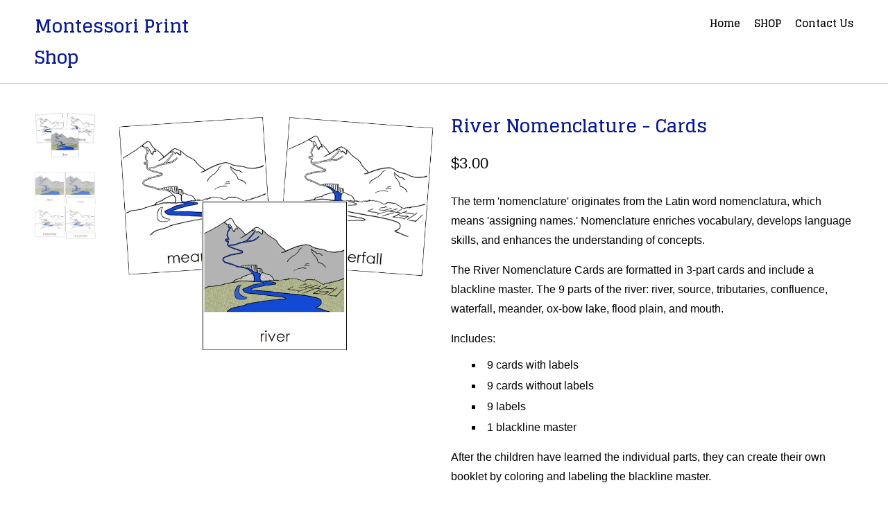

--- FILE ---
content_type: text/html; charset=utf-8
request_url: https://shopmontessoriprintshop.com/products/river-nomenclature-cards
body_size: 13316
content:
<!DOCTYPE html>
<!--[if lt IE 7 ]><html class="ie ie6" lang="en"> <![endif]-->
<!--[if IE 7 ]><html class="ie ie7" lang="en"> <![endif]-->
<!--[if IE 8 ]><html class="ie ie8" lang="en"> <![endif]-->
<!--[if IE 9 ]><html class="ie ie9" lang="en"> <![endif]-->
<!--[if (gte IE 10)|!(IE)]><!--><html lang="en"> <!--<![endif]-->
  <head>
    <meta charset="utf-8">
    <meta http-equiv="cleartype" content="on">
    <meta name="robots" content="index,follow">

    
    <title>River Nomenclature Cards - Montessori Print Shop</title>

    
      <meta name="description" content="River Nomenclature Cards are formatted in 3-part cards and include a blackline master. The 9 parts of the river: river, source, tributaries, confluence, waterfall, meander, ox-bow lake, and more. Beautiful Montessori Nomenclature Cards." />
    

    <!-- Custom Fonts -->
    
      <link href="//fonts.googleapis.com/css?family=.|Glegoo:light,normal,bold|Glegoo:light,normal,bold|Glegoo:light,normal,bold|Raleway:light,normal,bold|" rel="stylesheet" type="text/css" />
    

    

<meta name="author" content="Montessori Print Shop">
<meta property="og:url" content="https://shopmontessoriprintshop.com/products/river-nomenclature-cards">
<meta property="og:site_name" content="Montessori Print Shop">


  <meta property="og:type" content="product">
  <meta property="og:title" content="River Nomenclature - Cards">
  
    <meta property="og:image" content="http://shopmontessoriprintshop.com/cdn/shop/files/river_cds-N_c5b46467-20d6-483f-90c6-6f934d2de6b5_600x.png?v=1757782140">
    <meta property="og:image:secure_url" content="https://shopmontessoriprintshop.com/cdn/shop/files/river_cds-N_c5b46467-20d6-483f-90c6-6f934d2de6b5_600x.png?v=1757782140">
    
  
    <meta property="og:image" content="http://shopmontessoriprintshop.com/cdn/shop/files/RiverC2_5d31c789-5edb-4ef9-9cff-9a55f34da0e6_600x.png?v=1757782140">
    <meta property="og:image:secure_url" content="https://shopmontessoriprintshop.com/cdn/shop/files/RiverC2_5d31c789-5edb-4ef9-9cff-9a55f34da0e6_600x.png?v=1757782140">
    
  
  <meta property="og:price:amount" content="3.00">
  <meta property="og:price:currency" content="CAD">


  <meta property="og:description" content="River Nomenclature Cards are formatted in 3-part cards and include a blackline master. The 9 parts of the river: river, source, tributaries, confluence, waterfall, meander, ox-bow lake, and more. Beautiful Montessori Nomenclature Cards.">




  <meta name="twitter:site" content="@MontessoriPrint">

<meta name="twitter:card" content="summary">

  <meta name="twitter:title" content="River Nomenclature - Cards">
  <meta name="twitter:description" content="The term &#39;nomenclature&#39; originates from the Latin word nomenclatura, which means &#39;assigning names.&#39; Nomenclature enriches vocabulary, develops language skills, and enhances the understanding of concepts.
The River Nomenclature Cards are formatted in 3-part cards and include a blackline master. The 9 parts of the river: river, source, tributaries, confluence, waterfall, meander, ox-bow lake, flood plain, and mouth.
Includes:

9 cards with labels
9 cards without labels
9 labels
1 blackline master

After the children have learned the individual parts, they can create their own booklet by coloring and labeling the blackline master.
Cards with labels are approx. 3¾&quot; x 4&quot;, cards without labels are approx. 1&quot; shorter.
This file is in PDF format.">
  <meta name="twitter:image" content="https://shopmontessoriprintshop.com/cdn/shop/files/river_cds-N_c5b46467-20d6-483f-90c6-6f934d2de6b5_240x.png?v=1757782140">
  <meta name="twitter:image:width" content="240">
  <meta name="twitter:image:height" content="240">


    
    

    <!-- Mobile Specific Metas -->
    <meta name="HandheldFriendly" content="True">
    <meta name="MobileOptimized" content="320">
    <meta name="viewport" content="width=device-width,initial-scale=1">
    <meta name="theme-color" content="#ffffff">

    <!-- Stylesheets for Mobilia 5.1.8 -->
    <link href="//shopmontessoriprintshop.com/cdn/shop/t/6/assets/styles.scss.css?v=132143089859830345401696597787" rel="stylesheet" type="text/css" media="all" />

    <!-- Icons -->
    
      <link rel="shortcut icon" type="image/x-icon" href="//shopmontessoriprintshop.com/cdn/shop/files/MPS-Fav_small.png?v=1613662843">
    
    <link rel="canonical" href="https://shopmontessoriprintshop.com/products/river-nomenclature-cards" />

    

    <script src="//shopmontessoriprintshop.com/cdn/shop/t/6/assets/app.js?v=60637325986669305911518277792" type="text/javascript"></script>
    <script>window.performance && window.performance.mark && window.performance.mark('shopify.content_for_header.start');</script><meta id="shopify-digital-wallet" name="shopify-digital-wallet" content="/21029431/digital_wallets/dialog">
<meta name="shopify-checkout-api-token" content="97be10b2a019216bd77d8da67a7f422e">
<meta id="in-context-paypal-metadata" data-shop-id="21029431" data-venmo-supported="false" data-environment="production" data-locale="en_US" data-paypal-v4="true" data-currency="CAD">
<link rel="alternate" type="application/json+oembed" href="https://shopmontessoriprintshop.com/products/river-nomenclature-cards.oembed">
<script async="async" src="/checkouts/internal/preloads.js?locale=en-CA"></script>
<link rel="preconnect" href="https://shop.app" crossorigin="anonymous">
<script async="async" src="https://shop.app/checkouts/internal/preloads.js?locale=en-CA&shop_id=21029431" crossorigin="anonymous"></script>
<script id="apple-pay-shop-capabilities" type="application/json">{"shopId":21029431,"countryCode":"CA","currencyCode":"CAD","merchantCapabilities":["supports3DS"],"merchantId":"gid:\/\/shopify\/Shop\/21029431","merchantName":"Montessori Print Shop","requiredBillingContactFields":["postalAddress","email","phone"],"requiredShippingContactFields":["postalAddress","email","phone"],"shippingType":"shipping","supportedNetworks":["visa","masterCard","amex","discover","interac","jcb"],"total":{"type":"pending","label":"Montessori Print Shop","amount":"1.00"},"shopifyPaymentsEnabled":true,"supportsSubscriptions":true}</script>
<script id="shopify-features" type="application/json">{"accessToken":"97be10b2a019216bd77d8da67a7f422e","betas":["rich-media-storefront-analytics"],"domain":"shopmontessoriprintshop.com","predictiveSearch":true,"shopId":21029431,"locale":"en"}</script>
<script>var Shopify = Shopify || {};
Shopify.shop = "montessori-print-shop.myshopify.com";
Shopify.locale = "en";
Shopify.currency = {"active":"CAD","rate":"1.0"};
Shopify.country = "CA";
Shopify.theme = {"name":"Mobilia","id":188013828,"schema_name":"Mobilia","schema_version":"5.1.8","theme_store_id":464,"role":"main"};
Shopify.theme.handle = "null";
Shopify.theme.style = {"id":null,"handle":null};
Shopify.cdnHost = "shopmontessoriprintshop.com/cdn";
Shopify.routes = Shopify.routes || {};
Shopify.routes.root = "/";</script>
<script type="module">!function(o){(o.Shopify=o.Shopify||{}).modules=!0}(window);</script>
<script>!function(o){function n(){var o=[];function n(){o.push(Array.prototype.slice.apply(arguments))}return n.q=o,n}var t=o.Shopify=o.Shopify||{};t.loadFeatures=n(),t.autoloadFeatures=n()}(window);</script>
<script>
  window.ShopifyPay = window.ShopifyPay || {};
  window.ShopifyPay.apiHost = "shop.app\/pay";
  window.ShopifyPay.redirectState = null;
</script>
<script id="shop-js-analytics" type="application/json">{"pageType":"product"}</script>
<script defer="defer" async type="module" src="//shopmontessoriprintshop.com/cdn/shopifycloud/shop-js/modules/v2/client.init-shop-cart-sync_BdyHc3Nr.en.esm.js"></script>
<script defer="defer" async type="module" src="//shopmontessoriprintshop.com/cdn/shopifycloud/shop-js/modules/v2/chunk.common_Daul8nwZ.esm.js"></script>
<script type="module">
  await import("//shopmontessoriprintshop.com/cdn/shopifycloud/shop-js/modules/v2/client.init-shop-cart-sync_BdyHc3Nr.en.esm.js");
await import("//shopmontessoriprintshop.com/cdn/shopifycloud/shop-js/modules/v2/chunk.common_Daul8nwZ.esm.js");

  window.Shopify.SignInWithShop?.initShopCartSync?.({"fedCMEnabled":true,"windoidEnabled":true});

</script>
<script>
  window.Shopify = window.Shopify || {};
  if (!window.Shopify.featureAssets) window.Shopify.featureAssets = {};
  window.Shopify.featureAssets['shop-js'] = {"shop-cart-sync":["modules/v2/client.shop-cart-sync_QYOiDySF.en.esm.js","modules/v2/chunk.common_Daul8nwZ.esm.js"],"init-fed-cm":["modules/v2/client.init-fed-cm_DchLp9rc.en.esm.js","modules/v2/chunk.common_Daul8nwZ.esm.js"],"shop-button":["modules/v2/client.shop-button_OV7bAJc5.en.esm.js","modules/v2/chunk.common_Daul8nwZ.esm.js"],"init-windoid":["modules/v2/client.init-windoid_DwxFKQ8e.en.esm.js","modules/v2/chunk.common_Daul8nwZ.esm.js"],"shop-cash-offers":["modules/v2/client.shop-cash-offers_DWtL6Bq3.en.esm.js","modules/v2/chunk.common_Daul8nwZ.esm.js","modules/v2/chunk.modal_CQq8HTM6.esm.js"],"shop-toast-manager":["modules/v2/client.shop-toast-manager_CX9r1SjA.en.esm.js","modules/v2/chunk.common_Daul8nwZ.esm.js"],"init-shop-email-lookup-coordinator":["modules/v2/client.init-shop-email-lookup-coordinator_UhKnw74l.en.esm.js","modules/v2/chunk.common_Daul8nwZ.esm.js"],"pay-button":["modules/v2/client.pay-button_DzxNnLDY.en.esm.js","modules/v2/chunk.common_Daul8nwZ.esm.js"],"avatar":["modules/v2/client.avatar_BTnouDA3.en.esm.js"],"init-shop-cart-sync":["modules/v2/client.init-shop-cart-sync_BdyHc3Nr.en.esm.js","modules/v2/chunk.common_Daul8nwZ.esm.js"],"shop-login-button":["modules/v2/client.shop-login-button_D8B466_1.en.esm.js","modules/v2/chunk.common_Daul8nwZ.esm.js","modules/v2/chunk.modal_CQq8HTM6.esm.js"],"init-customer-accounts-sign-up":["modules/v2/client.init-customer-accounts-sign-up_C8fpPm4i.en.esm.js","modules/v2/client.shop-login-button_D8B466_1.en.esm.js","modules/v2/chunk.common_Daul8nwZ.esm.js","modules/v2/chunk.modal_CQq8HTM6.esm.js"],"init-shop-for-new-customer-accounts":["modules/v2/client.init-shop-for-new-customer-accounts_CVTO0Ztu.en.esm.js","modules/v2/client.shop-login-button_D8B466_1.en.esm.js","modules/v2/chunk.common_Daul8nwZ.esm.js","modules/v2/chunk.modal_CQq8HTM6.esm.js"],"init-customer-accounts":["modules/v2/client.init-customer-accounts_dRgKMfrE.en.esm.js","modules/v2/client.shop-login-button_D8B466_1.en.esm.js","modules/v2/chunk.common_Daul8nwZ.esm.js","modules/v2/chunk.modal_CQq8HTM6.esm.js"],"shop-follow-button":["modules/v2/client.shop-follow-button_CkZpjEct.en.esm.js","modules/v2/chunk.common_Daul8nwZ.esm.js","modules/v2/chunk.modal_CQq8HTM6.esm.js"],"lead-capture":["modules/v2/client.lead-capture_BntHBhfp.en.esm.js","modules/v2/chunk.common_Daul8nwZ.esm.js","modules/v2/chunk.modal_CQq8HTM6.esm.js"],"checkout-modal":["modules/v2/client.checkout-modal_CfxcYbTm.en.esm.js","modules/v2/chunk.common_Daul8nwZ.esm.js","modules/v2/chunk.modal_CQq8HTM6.esm.js"],"shop-login":["modules/v2/client.shop-login_Da4GZ2H6.en.esm.js","modules/v2/chunk.common_Daul8nwZ.esm.js","modules/v2/chunk.modal_CQq8HTM6.esm.js"],"payment-terms":["modules/v2/client.payment-terms_MV4M3zvL.en.esm.js","modules/v2/chunk.common_Daul8nwZ.esm.js","modules/v2/chunk.modal_CQq8HTM6.esm.js"]};
</script>
<script id="__st">var __st={"a":21029431,"offset":-18000,"reqid":"a3007b34-594d-4ccc-8568-dd1e6e91528e-1769009825","pageurl":"shopmontessoriprintshop.com\/products\/river-nomenclature-cards","u":"35f55c0537d6","p":"product","rtyp":"product","rid":11246288772};</script>
<script>window.ShopifyPaypalV4VisibilityTracking = true;</script>
<script id="captcha-bootstrap">!function(){'use strict';const t='contact',e='account',n='new_comment',o=[[t,t],['blogs',n],['comments',n],[t,'customer']],c=[[e,'customer_login'],[e,'guest_login'],[e,'recover_customer_password'],[e,'create_customer']],r=t=>t.map((([t,e])=>`form[action*='/${t}']:not([data-nocaptcha='true']) input[name='form_type'][value='${e}']`)).join(','),a=t=>()=>t?[...document.querySelectorAll(t)].map((t=>t.form)):[];function s(){const t=[...o],e=r(t);return a(e)}const i='password',u='form_key',d=['recaptcha-v3-token','g-recaptcha-response','h-captcha-response',i],f=()=>{try{return window.sessionStorage}catch{return}},m='__shopify_v',_=t=>t.elements[u];function p(t,e,n=!1){try{const o=window.sessionStorage,c=JSON.parse(o.getItem(e)),{data:r}=function(t){const{data:e,action:n}=t;return t[m]||n?{data:e,action:n}:{data:t,action:n}}(c);for(const[e,n]of Object.entries(r))t.elements[e]&&(t.elements[e].value=n);n&&o.removeItem(e)}catch(o){console.error('form repopulation failed',{error:o})}}const l='form_type',E='cptcha';function T(t){t.dataset[E]=!0}const w=window,h=w.document,L='Shopify',v='ce_forms',y='captcha';let A=!1;((t,e)=>{const n=(g='f06e6c50-85a8-45c8-87d0-21a2b65856fe',I='https://cdn.shopify.com/shopifycloud/storefront-forms-hcaptcha/ce_storefront_forms_captcha_hcaptcha.v1.5.2.iife.js',D={infoText:'Protected by hCaptcha',privacyText:'Privacy',termsText:'Terms'},(t,e,n)=>{const o=w[L][v],c=o.bindForm;if(c)return c(t,g,e,D).then(n);var r;o.q.push([[t,g,e,D],n]),r=I,A||(h.body.append(Object.assign(h.createElement('script'),{id:'captcha-provider',async:!0,src:r})),A=!0)});var g,I,D;w[L]=w[L]||{},w[L][v]=w[L][v]||{},w[L][v].q=[],w[L][y]=w[L][y]||{},w[L][y].protect=function(t,e){n(t,void 0,e),T(t)},Object.freeze(w[L][y]),function(t,e,n,w,h,L){const[v,y,A,g]=function(t,e,n){const i=e?o:[],u=t?c:[],d=[...i,...u],f=r(d),m=r(i),_=r(d.filter((([t,e])=>n.includes(e))));return[a(f),a(m),a(_),s()]}(w,h,L),I=t=>{const e=t.target;return e instanceof HTMLFormElement?e:e&&e.form},D=t=>v().includes(t);t.addEventListener('submit',(t=>{const e=I(t);if(!e)return;const n=D(e)&&!e.dataset.hcaptchaBound&&!e.dataset.recaptchaBound,o=_(e),c=g().includes(e)&&(!o||!o.value);(n||c)&&t.preventDefault(),c&&!n&&(function(t){try{if(!f())return;!function(t){const e=f();if(!e)return;const n=_(t);if(!n)return;const o=n.value;o&&e.removeItem(o)}(t);const e=Array.from(Array(32),(()=>Math.random().toString(36)[2])).join('');!function(t,e){_(t)||t.append(Object.assign(document.createElement('input'),{type:'hidden',name:u})),t.elements[u].value=e}(t,e),function(t,e){const n=f();if(!n)return;const o=[...t.querySelectorAll(`input[type='${i}']`)].map((({name:t})=>t)),c=[...d,...o],r={};for(const[a,s]of new FormData(t).entries())c.includes(a)||(r[a]=s);n.setItem(e,JSON.stringify({[m]:1,action:t.action,data:r}))}(t,e)}catch(e){console.error('failed to persist form',e)}}(e),e.submit())}));const S=(t,e)=>{t&&!t.dataset[E]&&(n(t,e.some((e=>e===t))),T(t))};for(const o of['focusin','change'])t.addEventListener(o,(t=>{const e=I(t);D(e)&&S(e,y())}));const B=e.get('form_key'),M=e.get(l),P=B&&M;t.addEventListener('DOMContentLoaded',(()=>{const t=y();if(P)for(const e of t)e.elements[l].value===M&&p(e,B);[...new Set([...A(),...v().filter((t=>'true'===t.dataset.shopifyCaptcha))])].forEach((e=>S(e,t)))}))}(h,new URLSearchParams(w.location.search),n,t,e,['guest_login'])})(!0,!0)}();</script>
<script integrity="sha256-4kQ18oKyAcykRKYeNunJcIwy7WH5gtpwJnB7kiuLZ1E=" data-source-attribution="shopify.loadfeatures" defer="defer" src="//shopmontessoriprintshop.com/cdn/shopifycloud/storefront/assets/storefront/load_feature-a0a9edcb.js" crossorigin="anonymous"></script>
<script crossorigin="anonymous" defer="defer" src="//shopmontessoriprintshop.com/cdn/shopifycloud/storefront/assets/shopify_pay/storefront-65b4c6d7.js?v=20250812"></script>
<script data-source-attribution="shopify.dynamic_checkout.dynamic.init">var Shopify=Shopify||{};Shopify.PaymentButton=Shopify.PaymentButton||{isStorefrontPortableWallets:!0,init:function(){window.Shopify.PaymentButton.init=function(){};var t=document.createElement("script");t.src="https://shopmontessoriprintshop.com/cdn/shopifycloud/portable-wallets/latest/portable-wallets.en.js",t.type="module",document.head.appendChild(t)}};
</script>
<script data-source-attribution="shopify.dynamic_checkout.buyer_consent">
  function portableWalletsHideBuyerConsent(e){var t=document.getElementById("shopify-buyer-consent"),n=document.getElementById("shopify-subscription-policy-button");t&&n&&(t.classList.add("hidden"),t.setAttribute("aria-hidden","true"),n.removeEventListener("click",e))}function portableWalletsShowBuyerConsent(e){var t=document.getElementById("shopify-buyer-consent"),n=document.getElementById("shopify-subscription-policy-button");t&&n&&(t.classList.remove("hidden"),t.removeAttribute("aria-hidden"),n.addEventListener("click",e))}window.Shopify?.PaymentButton&&(window.Shopify.PaymentButton.hideBuyerConsent=portableWalletsHideBuyerConsent,window.Shopify.PaymentButton.showBuyerConsent=portableWalletsShowBuyerConsent);
</script>
<script data-source-attribution="shopify.dynamic_checkout.cart.bootstrap">document.addEventListener("DOMContentLoaded",(function(){function t(){return document.querySelector("shopify-accelerated-checkout-cart, shopify-accelerated-checkout")}if(t())Shopify.PaymentButton.init();else{new MutationObserver((function(e,n){t()&&(Shopify.PaymentButton.init(),n.disconnect())})).observe(document.body,{childList:!0,subtree:!0})}}));
</script>
<link id="shopify-accelerated-checkout-styles" rel="stylesheet" media="screen" href="https://shopmontessoriprintshop.com/cdn/shopifycloud/portable-wallets/latest/accelerated-checkout-backwards-compat.css" crossorigin="anonymous">
<style id="shopify-accelerated-checkout-cart">
        #shopify-buyer-consent {
  margin-top: 1em;
  display: inline-block;
  width: 100%;
}

#shopify-buyer-consent.hidden {
  display: none;
}

#shopify-subscription-policy-button {
  background: none;
  border: none;
  padding: 0;
  text-decoration: underline;
  font-size: inherit;
  cursor: pointer;
}

#shopify-subscription-policy-button::before {
  box-shadow: none;
}

      </style>

<script>window.performance && window.performance.mark && window.performance.mark('shopify.content_for_header.end');</script>
    <script src="https://disablerightclick.upsell-apps.com/script_tag.js?shop=montessori-print-shop.myshopify.com"></script>
<link href="https://monorail-edge.shopifysvc.com" rel="dns-prefetch">
<script>(function(){if ("sendBeacon" in navigator && "performance" in window) {try {var session_token_from_headers = performance.getEntriesByType('navigation')[0].serverTiming.find(x => x.name == '_s').description;} catch {var session_token_from_headers = undefined;}var session_cookie_matches = document.cookie.match(/_shopify_s=([^;]*)/);var session_token_from_cookie = session_cookie_matches && session_cookie_matches.length === 2 ? session_cookie_matches[1] : "";var session_token = session_token_from_headers || session_token_from_cookie || "";function handle_abandonment_event(e) {var entries = performance.getEntries().filter(function(entry) {return /monorail-edge.shopifysvc.com/.test(entry.name);});if (!window.abandonment_tracked && entries.length === 0) {window.abandonment_tracked = true;var currentMs = Date.now();var navigation_start = performance.timing.navigationStart;var payload = {shop_id: 21029431,url: window.location.href,navigation_start,duration: currentMs - navigation_start,session_token,page_type: "product"};window.navigator.sendBeacon("https://monorail-edge.shopifysvc.com/v1/produce", JSON.stringify({schema_id: "online_store_buyer_site_abandonment/1.1",payload: payload,metadata: {event_created_at_ms: currentMs,event_sent_at_ms: currentMs}}));}}window.addEventListener('pagehide', handle_abandonment_event);}}());</script>
<script id="web-pixels-manager-setup">(function e(e,d,r,n,o){if(void 0===o&&(o={}),!Boolean(null===(a=null===(i=window.Shopify)||void 0===i?void 0:i.analytics)||void 0===a?void 0:a.replayQueue)){var i,a;window.Shopify=window.Shopify||{};var t=window.Shopify;t.analytics=t.analytics||{};var s=t.analytics;s.replayQueue=[],s.publish=function(e,d,r){return s.replayQueue.push([e,d,r]),!0};try{self.performance.mark("wpm:start")}catch(e){}var l=function(){var e={modern:/Edge?\/(1{2}[4-9]|1[2-9]\d|[2-9]\d{2}|\d{4,})\.\d+(\.\d+|)|Firefox\/(1{2}[4-9]|1[2-9]\d|[2-9]\d{2}|\d{4,})\.\d+(\.\d+|)|Chrom(ium|e)\/(9{2}|\d{3,})\.\d+(\.\d+|)|(Maci|X1{2}).+ Version\/(15\.\d+|(1[6-9]|[2-9]\d|\d{3,})\.\d+)([,.]\d+|)( \(\w+\)|)( Mobile\/\w+|) Safari\/|Chrome.+OPR\/(9{2}|\d{3,})\.\d+\.\d+|(CPU[ +]OS|iPhone[ +]OS|CPU[ +]iPhone|CPU IPhone OS|CPU iPad OS)[ +]+(15[._]\d+|(1[6-9]|[2-9]\d|\d{3,})[._]\d+)([._]\d+|)|Android:?[ /-](13[3-9]|1[4-9]\d|[2-9]\d{2}|\d{4,})(\.\d+|)(\.\d+|)|Android.+Firefox\/(13[5-9]|1[4-9]\d|[2-9]\d{2}|\d{4,})\.\d+(\.\d+|)|Android.+Chrom(ium|e)\/(13[3-9]|1[4-9]\d|[2-9]\d{2}|\d{4,})\.\d+(\.\d+|)|SamsungBrowser\/([2-9]\d|\d{3,})\.\d+/,legacy:/Edge?\/(1[6-9]|[2-9]\d|\d{3,})\.\d+(\.\d+|)|Firefox\/(5[4-9]|[6-9]\d|\d{3,})\.\d+(\.\d+|)|Chrom(ium|e)\/(5[1-9]|[6-9]\d|\d{3,})\.\d+(\.\d+|)([\d.]+$|.*Safari\/(?![\d.]+ Edge\/[\d.]+$))|(Maci|X1{2}).+ Version\/(10\.\d+|(1[1-9]|[2-9]\d|\d{3,})\.\d+)([,.]\d+|)( \(\w+\)|)( Mobile\/\w+|) Safari\/|Chrome.+OPR\/(3[89]|[4-9]\d|\d{3,})\.\d+\.\d+|(CPU[ +]OS|iPhone[ +]OS|CPU[ +]iPhone|CPU IPhone OS|CPU iPad OS)[ +]+(10[._]\d+|(1[1-9]|[2-9]\d|\d{3,})[._]\d+)([._]\d+|)|Android:?[ /-](13[3-9]|1[4-9]\d|[2-9]\d{2}|\d{4,})(\.\d+|)(\.\d+|)|Mobile Safari.+OPR\/([89]\d|\d{3,})\.\d+\.\d+|Android.+Firefox\/(13[5-9]|1[4-9]\d|[2-9]\d{2}|\d{4,})\.\d+(\.\d+|)|Android.+Chrom(ium|e)\/(13[3-9]|1[4-9]\d|[2-9]\d{2}|\d{4,})\.\d+(\.\d+|)|Android.+(UC? ?Browser|UCWEB|U3)[ /]?(15\.([5-9]|\d{2,})|(1[6-9]|[2-9]\d|\d{3,})\.\d+)\.\d+|SamsungBrowser\/(5\.\d+|([6-9]|\d{2,})\.\d+)|Android.+MQ{2}Browser\/(14(\.(9|\d{2,})|)|(1[5-9]|[2-9]\d|\d{3,})(\.\d+|))(\.\d+|)|K[Aa][Ii]OS\/(3\.\d+|([4-9]|\d{2,})\.\d+)(\.\d+|)/},d=e.modern,r=e.legacy,n=navigator.userAgent;return n.match(d)?"modern":n.match(r)?"legacy":"unknown"}(),u="modern"===l?"modern":"legacy",c=(null!=n?n:{modern:"",legacy:""})[u],f=function(e){return[e.baseUrl,"/wpm","/b",e.hashVersion,"modern"===e.buildTarget?"m":"l",".js"].join("")}({baseUrl:d,hashVersion:r,buildTarget:u}),m=function(e){var d=e.version,r=e.bundleTarget,n=e.surface,o=e.pageUrl,i=e.monorailEndpoint;return{emit:function(e){var a=e.status,t=e.errorMsg,s=(new Date).getTime(),l=JSON.stringify({metadata:{event_sent_at_ms:s},events:[{schema_id:"web_pixels_manager_load/3.1",payload:{version:d,bundle_target:r,page_url:o,status:a,surface:n,error_msg:t},metadata:{event_created_at_ms:s}}]});if(!i)return console&&console.warn&&console.warn("[Web Pixels Manager] No Monorail endpoint provided, skipping logging."),!1;try{return self.navigator.sendBeacon.bind(self.navigator)(i,l)}catch(e){}var u=new XMLHttpRequest;try{return u.open("POST",i,!0),u.setRequestHeader("Content-Type","text/plain"),u.send(l),!0}catch(e){return console&&console.warn&&console.warn("[Web Pixels Manager] Got an unhandled error while logging to Monorail."),!1}}}}({version:r,bundleTarget:l,surface:e.surface,pageUrl:self.location.href,monorailEndpoint:e.monorailEndpoint});try{o.browserTarget=l,function(e){var d=e.src,r=e.async,n=void 0===r||r,o=e.onload,i=e.onerror,a=e.sri,t=e.scriptDataAttributes,s=void 0===t?{}:t,l=document.createElement("script"),u=document.querySelector("head"),c=document.querySelector("body");if(l.async=n,l.src=d,a&&(l.integrity=a,l.crossOrigin="anonymous"),s)for(var f in s)if(Object.prototype.hasOwnProperty.call(s,f))try{l.dataset[f]=s[f]}catch(e){}if(o&&l.addEventListener("load",o),i&&l.addEventListener("error",i),u)u.appendChild(l);else{if(!c)throw new Error("Did not find a head or body element to append the script");c.appendChild(l)}}({src:f,async:!0,onload:function(){if(!function(){var e,d;return Boolean(null===(d=null===(e=window.Shopify)||void 0===e?void 0:e.analytics)||void 0===d?void 0:d.initialized)}()){var d=window.webPixelsManager.init(e)||void 0;if(d){var r=window.Shopify.analytics;r.replayQueue.forEach((function(e){var r=e[0],n=e[1],o=e[2];d.publishCustomEvent(r,n,o)})),r.replayQueue=[],r.publish=d.publishCustomEvent,r.visitor=d.visitor,r.initialized=!0}}},onerror:function(){return m.emit({status:"failed",errorMsg:"".concat(f," has failed to load")})},sri:function(e){var d=/^sha384-[A-Za-z0-9+/=]+$/;return"string"==typeof e&&d.test(e)}(c)?c:"",scriptDataAttributes:o}),m.emit({status:"loading"})}catch(e){m.emit({status:"failed",errorMsg:(null==e?void 0:e.message)||"Unknown error"})}}})({shopId: 21029431,storefrontBaseUrl: "https://shopmontessoriprintshop.com",extensionsBaseUrl: "https://extensions.shopifycdn.com/cdn/shopifycloud/web-pixels-manager",monorailEndpoint: "https://monorail-edge.shopifysvc.com/unstable/produce_batch",surface: "storefront-renderer",enabledBetaFlags: ["2dca8a86"],webPixelsConfigList: [{"id":"51609696","eventPayloadVersion":"v1","runtimeContext":"LAX","scriptVersion":"1","type":"CUSTOM","privacyPurposes":["ANALYTICS"],"name":"Google Analytics tag (migrated)"},{"id":"shopify-app-pixel","configuration":"{}","eventPayloadVersion":"v1","runtimeContext":"STRICT","scriptVersion":"0450","apiClientId":"shopify-pixel","type":"APP","privacyPurposes":["ANALYTICS","MARKETING"]},{"id":"shopify-custom-pixel","eventPayloadVersion":"v1","runtimeContext":"LAX","scriptVersion":"0450","apiClientId":"shopify-pixel","type":"CUSTOM","privacyPurposes":["ANALYTICS","MARKETING"]}],isMerchantRequest: false,initData: {"shop":{"name":"Montessori Print Shop","paymentSettings":{"currencyCode":"CAD"},"myshopifyDomain":"montessori-print-shop.myshopify.com","countryCode":"CA","storefrontUrl":"https:\/\/shopmontessoriprintshop.com"},"customer":null,"cart":null,"checkout":null,"productVariants":[{"price":{"amount":3.0,"currencyCode":"CAD"},"product":{"title":"River Nomenclature - Cards","vendor":"Montessori Print Shop","id":"11246288772","untranslatedTitle":"River Nomenclature - Cards","url":"\/products\/river-nomenclature-cards","type":"nomenclature"},"id":"43406612420","image":{"src":"\/\/shopmontessoriprintshop.com\/cdn\/shop\/files\/river_cds-N_c5b46467-20d6-483f-90c6-6f934d2de6b5.png?v=1757782140"},"sku":"NF-68a","title":"Default Title","untranslatedTitle":"Default Title"}],"purchasingCompany":null},},"https://shopmontessoriprintshop.com/cdn","fcfee988w5aeb613cpc8e4bc33m6693e112",{"modern":"","legacy":""},{"shopId":"21029431","storefrontBaseUrl":"https:\/\/shopmontessoriprintshop.com","extensionBaseUrl":"https:\/\/extensions.shopifycdn.com\/cdn\/shopifycloud\/web-pixels-manager","surface":"storefront-renderer","enabledBetaFlags":"[\"2dca8a86\"]","isMerchantRequest":"false","hashVersion":"fcfee988w5aeb613cpc8e4bc33m6693e112","publish":"custom","events":"[[\"page_viewed\",{}],[\"product_viewed\",{\"productVariant\":{\"price\":{\"amount\":3.0,\"currencyCode\":\"CAD\"},\"product\":{\"title\":\"River Nomenclature - Cards\",\"vendor\":\"Montessori Print Shop\",\"id\":\"11246288772\",\"untranslatedTitle\":\"River Nomenclature - Cards\",\"url\":\"\/products\/river-nomenclature-cards\",\"type\":\"nomenclature\"},\"id\":\"43406612420\",\"image\":{\"src\":\"\/\/shopmontessoriprintshop.com\/cdn\/shop\/files\/river_cds-N_c5b46467-20d6-483f-90c6-6f934d2de6b5.png?v=1757782140\"},\"sku\":\"NF-68a\",\"title\":\"Default Title\",\"untranslatedTitle\":\"Default Title\"}}]]"});</script><script>
  window.ShopifyAnalytics = window.ShopifyAnalytics || {};
  window.ShopifyAnalytics.meta = window.ShopifyAnalytics.meta || {};
  window.ShopifyAnalytics.meta.currency = 'CAD';
  var meta = {"product":{"id":11246288772,"gid":"gid:\/\/shopify\/Product\/11246288772","vendor":"Montessori Print Shop","type":"nomenclature","handle":"river-nomenclature-cards","variants":[{"id":43406612420,"price":300,"name":"River Nomenclature - Cards","public_title":null,"sku":"NF-68a"}],"remote":false},"page":{"pageType":"product","resourceType":"product","resourceId":11246288772,"requestId":"a3007b34-594d-4ccc-8568-dd1e6e91528e-1769009825"}};
  for (var attr in meta) {
    window.ShopifyAnalytics.meta[attr] = meta[attr];
  }
</script>
<script class="analytics">
  (function () {
    var customDocumentWrite = function(content) {
      var jquery = null;

      if (window.jQuery) {
        jquery = window.jQuery;
      } else if (window.Checkout && window.Checkout.$) {
        jquery = window.Checkout.$;
      }

      if (jquery) {
        jquery('body').append(content);
      }
    };

    var hasLoggedConversion = function(token) {
      if (token) {
        return document.cookie.indexOf('loggedConversion=' + token) !== -1;
      }
      return false;
    }

    var setCookieIfConversion = function(token) {
      if (token) {
        var twoMonthsFromNow = new Date(Date.now());
        twoMonthsFromNow.setMonth(twoMonthsFromNow.getMonth() + 2);

        document.cookie = 'loggedConversion=' + token + '; expires=' + twoMonthsFromNow;
      }
    }

    var trekkie = window.ShopifyAnalytics.lib = window.trekkie = window.trekkie || [];
    if (trekkie.integrations) {
      return;
    }
    trekkie.methods = [
      'identify',
      'page',
      'ready',
      'track',
      'trackForm',
      'trackLink'
    ];
    trekkie.factory = function(method) {
      return function() {
        var args = Array.prototype.slice.call(arguments);
        args.unshift(method);
        trekkie.push(args);
        return trekkie;
      };
    };
    for (var i = 0; i < trekkie.methods.length; i++) {
      var key = trekkie.methods[i];
      trekkie[key] = trekkie.factory(key);
    }
    trekkie.load = function(config) {
      trekkie.config = config || {};
      trekkie.config.initialDocumentCookie = document.cookie;
      var first = document.getElementsByTagName('script')[0];
      var script = document.createElement('script');
      script.type = 'text/javascript';
      script.onerror = function(e) {
        var scriptFallback = document.createElement('script');
        scriptFallback.type = 'text/javascript';
        scriptFallback.onerror = function(error) {
                var Monorail = {
      produce: function produce(monorailDomain, schemaId, payload) {
        var currentMs = new Date().getTime();
        var event = {
          schema_id: schemaId,
          payload: payload,
          metadata: {
            event_created_at_ms: currentMs,
            event_sent_at_ms: currentMs
          }
        };
        return Monorail.sendRequest("https://" + monorailDomain + "/v1/produce", JSON.stringify(event));
      },
      sendRequest: function sendRequest(endpointUrl, payload) {
        // Try the sendBeacon API
        if (window && window.navigator && typeof window.navigator.sendBeacon === 'function' && typeof window.Blob === 'function' && !Monorail.isIos12()) {
          var blobData = new window.Blob([payload], {
            type: 'text/plain'
          });

          if (window.navigator.sendBeacon(endpointUrl, blobData)) {
            return true;
          } // sendBeacon was not successful

        } // XHR beacon

        var xhr = new XMLHttpRequest();

        try {
          xhr.open('POST', endpointUrl);
          xhr.setRequestHeader('Content-Type', 'text/plain');
          xhr.send(payload);
        } catch (e) {
          console.log(e);
        }

        return false;
      },
      isIos12: function isIos12() {
        return window.navigator.userAgent.lastIndexOf('iPhone; CPU iPhone OS 12_') !== -1 || window.navigator.userAgent.lastIndexOf('iPad; CPU OS 12_') !== -1;
      }
    };
    Monorail.produce('monorail-edge.shopifysvc.com',
      'trekkie_storefront_load_errors/1.1',
      {shop_id: 21029431,
      theme_id: 188013828,
      app_name: "storefront",
      context_url: window.location.href,
      source_url: "//shopmontessoriprintshop.com/cdn/s/trekkie.storefront.cd680fe47e6c39ca5d5df5f0a32d569bc48c0f27.min.js"});

        };
        scriptFallback.async = true;
        scriptFallback.src = '//shopmontessoriprintshop.com/cdn/s/trekkie.storefront.cd680fe47e6c39ca5d5df5f0a32d569bc48c0f27.min.js';
        first.parentNode.insertBefore(scriptFallback, first);
      };
      script.async = true;
      script.src = '//shopmontessoriprintshop.com/cdn/s/trekkie.storefront.cd680fe47e6c39ca5d5df5f0a32d569bc48c0f27.min.js';
      first.parentNode.insertBefore(script, first);
    };
    trekkie.load(
      {"Trekkie":{"appName":"storefront","development":false,"defaultAttributes":{"shopId":21029431,"isMerchantRequest":null,"themeId":188013828,"themeCityHash":"328457473005902917","contentLanguage":"en","currency":"CAD","eventMetadataId":"70099293-1b87-42bc-a4de-2c6cbd2dc8c3"},"isServerSideCookieWritingEnabled":true,"monorailRegion":"shop_domain","enabledBetaFlags":["65f19447"]},"Session Attribution":{},"S2S":{"facebookCapiEnabled":false,"source":"trekkie-storefront-renderer","apiClientId":580111}}
    );

    var loaded = false;
    trekkie.ready(function() {
      if (loaded) return;
      loaded = true;

      window.ShopifyAnalytics.lib = window.trekkie;

      var originalDocumentWrite = document.write;
      document.write = customDocumentWrite;
      try { window.ShopifyAnalytics.merchantGoogleAnalytics.call(this); } catch(error) {};
      document.write = originalDocumentWrite;

      window.ShopifyAnalytics.lib.page(null,{"pageType":"product","resourceType":"product","resourceId":11246288772,"requestId":"a3007b34-594d-4ccc-8568-dd1e6e91528e-1769009825","shopifyEmitted":true});

      var match = window.location.pathname.match(/checkouts\/(.+)\/(thank_you|post_purchase)/)
      var token = match? match[1]: undefined;
      if (!hasLoggedConversion(token)) {
        setCookieIfConversion(token);
        window.ShopifyAnalytics.lib.track("Viewed Product",{"currency":"CAD","variantId":43406612420,"productId":11246288772,"productGid":"gid:\/\/shopify\/Product\/11246288772","name":"River Nomenclature - Cards","price":"3.00","sku":"NF-68a","brand":"Montessori Print Shop","variant":null,"category":"nomenclature","nonInteraction":true,"remote":false},undefined,undefined,{"shopifyEmitted":true});
      window.ShopifyAnalytics.lib.track("monorail:\/\/trekkie_storefront_viewed_product\/1.1",{"currency":"CAD","variantId":43406612420,"productId":11246288772,"productGid":"gid:\/\/shopify\/Product\/11246288772","name":"River Nomenclature - Cards","price":"3.00","sku":"NF-68a","brand":"Montessori Print Shop","variant":null,"category":"nomenclature","nonInteraction":true,"remote":false,"referer":"https:\/\/shopmontessoriprintshop.com\/products\/river-nomenclature-cards"});
      }
    });


        var eventsListenerScript = document.createElement('script');
        eventsListenerScript.async = true;
        eventsListenerScript.src = "//shopmontessoriprintshop.com/cdn/shopifycloud/storefront/assets/shop_events_listener-3da45d37.js";
        document.getElementsByTagName('head')[0].appendChild(eventsListenerScript);

})();</script>
  <script>
  if (!window.ga || (window.ga && typeof window.ga !== 'function')) {
    window.ga = function ga() {
      (window.ga.q = window.ga.q || []).push(arguments);
      if (window.Shopify && window.Shopify.analytics && typeof window.Shopify.analytics.publish === 'function') {
        window.Shopify.analytics.publish("ga_stub_called", {}, {sendTo: "google_osp_migration"});
      }
      console.error("Shopify's Google Analytics stub called with:", Array.from(arguments), "\nSee https://help.shopify.com/manual/promoting-marketing/pixels/pixel-migration#google for more information.");
    };
    if (window.Shopify && window.Shopify.analytics && typeof window.Shopify.analytics.publish === 'function') {
      window.Shopify.analytics.publish("ga_stub_initialized", {}, {sendTo: "google_osp_migration"});
    }
  }
</script>
<script
  defer
  src="https://shopmontessoriprintshop.com/cdn/shopifycloud/perf-kit/shopify-perf-kit-3.0.4.min.js"
  data-application="storefront-renderer"
  data-shop-id="21029431"
  data-render-region="gcp-us-central1"
  data-page-type="product"
  data-theme-instance-id="188013828"
  data-theme-name="Mobilia"
  data-theme-version="5.1.8"
  data-monorail-region="shop_domain"
  data-resource-timing-sampling-rate="10"
  data-shs="true"
  data-shs-beacon="true"
  data-shs-export-with-fetch="true"
  data-shs-logs-sample-rate="1"
  data-shs-beacon-endpoint="https://shopmontessoriprintshop.com/api/collect"
></script>
</head>
  <body class="product">

    <div id="shopify-section-header" class="shopify-section header-section">

<div class="header header_border">
  <div class="container content">
    <div class="sixteen columns">
    <div class="four columns logo header-logo alpha">
      <a href="https://www.montessoriprintshopusa.com/" title="Montessori Print Shop">
        
          Montessori Print Shop
        
      </a>
    </div>

    <div class="twelve nav omega">
      <div class="mobile_hidden mobile_menu_container">
        <ul class="top_menu search_nav">
          
          
          
          
            
              <li class="hidden-button">
                <a href="/account/login" id="customer_login_link">Sign in</a>
              </li>
            
          
          
          
        </ul>
        <ul class="main menu">
          
            
              <li><a href="http://www.montessoriprintshop.com/" >Home</a></li>
            
          
            
              <li><a href="https://montessoriprintshopusa.com/" >SHOP</a></li>
            
          
            
              <li><a href="/pages/contact-us" >Contact Us</a></li>
            
          
        </ul>
      </div>
      <ul class="nav_buttons menu">
        <li class="navicon_button">
          <a href="#" class="navicon" title="Menu"><span class="icon-menu"></span><span class="button_label">Menu</span></a>
        </li>
        <li class="hidden-button">
          <a href="/cart" class="cart_button " title="Cart"><span class="icon-cart"></span><span class="button_label">Cart</span></a>
        </li>
      </ul>
    </div>
  </div>
</div>
</div>

<div class="nav">
  <ul class="mobile_menu toggle_menu">
    <li>
      <form class="search" action="/search">
        
          <input type="hidden" name="type" value="product" />
        
        <input type="text" name="q" class="search_box" placeholder="Search..." value="" />
      </form>
    </li>
    
      
        <li ><a href="http://www.montessoriprintshop.com/" title="Home">Home</a></li>
      
    
      
        <li ><a href="https://montessoriprintshopusa.com/" title="SHOP">SHOP</a></li>
      
    
      
        <li ><a href="/pages/contact-us" title="Contact Us">Contact Us</a></li>
      
    
    
    
      
        <li class="hidden-button">
          <a href="/account/login" id="customer_login_link">Sign in</a>
        </li>
      
    
    <li class="currency-container">
      
    </li>
  </ul>
</div>
<div class="fixed_header"></div>

<style>
  .header-logo.logo a {
    max-width: px;
    padding-top: 0px;
  }

  ul.top_menu {
    padding-top: 0px;
  }

</style>


</div>

    <div class="container">
        

<div id="shopify-section-product-template" class="shopify-section product-template-section"><div class="sixteen columns">
  <div class="clearfix breadcrumb">
    <div class="right">
      
      
    </div>
  </div>
</div>





  <div class="sixteen columns product-11246288772"   itemscope itemtype="http://schema.org/Product">


  <div class="section product_section clearfix thumbnail_position--left-thumbnails  product_slideshow_animation--slide"
       data-thumbnail="left-thumbnails"
       data-slideshow-animation="slide"
       data-slideshow-speed="4">

   
     <div class="eight columns alpha">
       
<div class="flexslider product_gallery product-11246288772-gallery product_slider ">
  <ul class="slides">
    
      <li data-thumb="//shopmontessoriprintshop.com/cdn/shop/files/river_cds-N_c5b46467-20d6-483f-90c6-6f934d2de6b5_580x@2x.png?v=1757782140" data-title="River Nomenclature Cards - Montessori Print Shop">
        
          <a href="//shopmontessoriprintshop.com/cdn/shop/files/river_cds-N_c5b46467-20d6-483f-90c6-6f934d2de6b5_2048x@2x.png?v=1757782140" class="fancybox" data-fancybox-group="11246288772">
          <img  src="//shopmontessoriprintshop.com/cdn/shop/files/river_cds-N_c5b46467-20d6-483f-90c6-6f934d2de6b5_100x.png?v=1757782140"
                alt="River Nomenclature Cards - Montessori Print Shop"
                class=" lazyload transition-in cloudzoom featured_image"
                data-cloudzoom="zoomImage: '//shopmontessoriprintshop.com/cdn/shop/files/river_cds-N_c5b46467-20d6-483f-90c6-6f934d2de6b5_2048x.png?v=1757782140', tintColor: '#ffffff', autoInside: 767,  zoomWidth: 460, zoomHeight: 460, touchStartDelay: 250"
                data-index="0"
                data-image-id="35728783540320"
                data-sizes="auto"
                data-src="//shopmontessoriprintshop.com/cdn/shop/files/river_cds-N_c5b46467-20d6-483f-90c6-6f934d2de6b5_2000x.png?v=1757782140"
                data-srcset=" //shopmontessoriprintshop.com/cdn/shop/files/river_cds-N_c5b46467-20d6-483f-90c6-6f934d2de6b5_200x.png?v=1757782140 200w,
                              //shopmontessoriprintshop.com/cdn/shop/files/river_cds-N_c5b46467-20d6-483f-90c6-6f934d2de6b5_400x.png?v=1757782140 400w,
                              //shopmontessoriprintshop.com/cdn/shop/files/river_cds-N_c5b46467-20d6-483f-90c6-6f934d2de6b5_600x.png?v=1757782140 600w,
                              //shopmontessoriprintshop.com/cdn/shop/files/river_cds-N_c5b46467-20d6-483f-90c6-6f934d2de6b5_800x.png?v=1757782140 800w,
                              //shopmontessoriprintshop.com/cdn/shop/files/river_cds-N_c5b46467-20d6-483f-90c6-6f934d2de6b5_1200x.png?v=1757782140 1200w,
                              //shopmontessoriprintshop.com/cdn/shop/files/river_cds-N_c5b46467-20d6-483f-90c6-6f934d2de6b5_2000x.png?v=1757782140 2000w"
                 />
          </a>
        
      </li>
    
      <li data-thumb="//shopmontessoriprintshop.com/cdn/shop/files/RiverC2_5d31c789-5edb-4ef9-9cff-9a55f34da0e6_580x@2x.png?v=1757782140" data-title="River Nomenclature 3-Part Cards - Montessori Print Shop">
        
          <a href="//shopmontessoriprintshop.com/cdn/shop/files/RiverC2_5d31c789-5edb-4ef9-9cff-9a55f34da0e6_2048x@2x.png?v=1757782140" class="fancybox" data-fancybox-group="11246288772">
          <img  src="//shopmontessoriprintshop.com/cdn/shop/files/RiverC2_5d31c789-5edb-4ef9-9cff-9a55f34da0e6_100x.png?v=1757782140"
                alt="River Nomenclature 3-Part Cards - Montessori Print Shop"
                class=" lazyload transition-in cloudzoom "
                data-cloudzoom="zoomImage: '//shopmontessoriprintshop.com/cdn/shop/files/RiverC2_5d31c789-5edb-4ef9-9cff-9a55f34da0e6_2048x.png?v=1757782140', tintColor: '#ffffff', autoInside: 767,  zoomWidth: 460, zoomHeight: 460, touchStartDelay: 250"
                data-index="1"
                data-image-id="35728783573088"
                data-sizes="auto"
                data-src="//shopmontessoriprintshop.com/cdn/shop/files/RiverC2_5d31c789-5edb-4ef9-9cff-9a55f34da0e6_2000x.png?v=1757782140"
                data-srcset=" //shopmontessoriprintshop.com/cdn/shop/files/RiverC2_5d31c789-5edb-4ef9-9cff-9a55f34da0e6_200x.png?v=1757782140 200w,
                              //shopmontessoriprintshop.com/cdn/shop/files/RiverC2_5d31c789-5edb-4ef9-9cff-9a55f34da0e6_400x.png?v=1757782140 400w,
                              //shopmontessoriprintshop.com/cdn/shop/files/RiverC2_5d31c789-5edb-4ef9-9cff-9a55f34da0e6_600x.png?v=1757782140 600w,
                              //shopmontessoriprintshop.com/cdn/shop/files/RiverC2_5d31c789-5edb-4ef9-9cff-9a55f34da0e6_800x.png?v=1757782140 800w,
                              //shopmontessoriprintshop.com/cdn/shop/files/RiverC2_5d31c789-5edb-4ef9-9cff-9a55f34da0e6_1200x.png?v=1757782140 1200w,
                              //shopmontessoriprintshop.com/cdn/shop/files/RiverC2_5d31c789-5edb-4ef9-9cff-9a55f34da0e6_2000x.png?v=1757782140 2000w"
                 />
          </a>
        
      </li>
    
  </ul>
</div>
&nbsp;
      </div>
   

    <div class="eight columns omega">

      
      

      

      <h1 class="product_name" itemprop="name">River Nomenclature - Cards</h1>

      

       

      

      
        <p class="modal_price" itemprop="offers" itemscope itemtype="http://schema.org/Offer">
          <meta itemprop="priceCurrency" content="CAD" />
          <meta itemprop="seller" content="Montessori Print Shop" />
          <link itemprop="availability" href="http://schema.org/InStock">
          <meta itemprop="itemCondition" content="New" />

          <span class="sold_out"></span>
          <span itemprop="price" content="3.00" class="">
            <span class="current_price ">
              
                <span class="money">$3.00</span>
              
            </span>
          </span>
          <span class="was_price">
          
          </span>
        </p>

        
      

     
       
        <div class="description" itemprop="description">
          <p style="text-align: left;"><span style="color: #000000;">The term 'nomenclature' originates from the Latin word nomenclatura, which means 'assigning names.' Nomenclature enriches vocabulary, develops language skills, and enhances the understanding of concepts.</span></p>
<p style="text-align: left;"><span style="color: #000000;">The River Nomenclature Cards are formatted in 3-part cards and include a blackline master. The 9 parts of the river: river, source, tributaries, confluence, waterfall, meander, ox-bow lake, flood plain, and mouth.</span></p>
<p style="text-align: left;"><span style="color: #000000;">Includes:</span></p>
<ul style="list-style-type: square; list-style-image: none; list-style-position: inside;">
<li>9 cards with labels</li>
<li>9 cards without labels</li>
<li>9 labels</li>
<li>1 blackline master</li>
</ul>
<p><span style="color: #000000;">After the children have learned the individual parts, they can create their own booklet by coloring and labeling the blackline master.</span></p>
<p><span style="color: #000000;">Cards with labels are approx. 3¾" x 4", cards without labels are approx. 1" shorter.</span></p>
<p><span style="color: #000000;">This file is in PDF format.</span></p>
        </div>
       
       <hr />
     

      
        
  

  <form action="/cart/add"
      method="post"
      class="clearfix product_form init "
      id="product-form-11246288772product-template"
      data-money-format="${{amount}}"
      data-shop-currency="CAD"
      data-select-id="product-select-11246288772productproduct-template"
      data-enable-state="true"
      data-product="{&quot;id&quot;:11246288772,&quot;title&quot;:&quot;River Nomenclature - Cards&quot;,&quot;handle&quot;:&quot;river-nomenclature-cards&quot;,&quot;description&quot;:&quot;\u003cp style=\&quot;text-align: left;\&quot;\u003e\u003cspan style=\&quot;color: #000000;\&quot;\u003eThe term &#39;nomenclature&#39; originates from the Latin word nomenclatura, which means &#39;assigning names.&#39; Nomenclature enriches vocabulary, develops language skills, and enhances the understanding of concepts.\u003c\/span\u003e\u003c\/p\u003e\n\u003cp style=\&quot;text-align: left;\&quot;\u003e\u003cspan style=\&quot;color: #000000;\&quot;\u003eThe River Nomenclature Cards are formatted in 3-part cards and include a blackline master. The 9 parts of the river: river, source, tributaries, confluence, waterfall, meander, ox-bow lake, flood plain, and mouth.\u003c\/span\u003e\u003c\/p\u003e\n\u003cp style=\&quot;text-align: left;\&quot;\u003e\u003cspan style=\&quot;color: #000000;\&quot;\u003eIncludes:\u003c\/span\u003e\u003c\/p\u003e\n\u003cul style=\&quot;list-style-type: square; list-style-image: none; list-style-position: inside;\&quot;\u003e\n\u003cli\u003e9 cards with labels\u003c\/li\u003e\n\u003cli\u003e9 cards without labels\u003c\/li\u003e\n\u003cli\u003e9 labels\u003c\/li\u003e\n\u003cli\u003e1 blackline master\u003c\/li\u003e\n\u003c\/ul\u003e\n\u003cp\u003e\u003cspan style=\&quot;color: #000000;\&quot;\u003eAfter the children have learned the individual parts, they can create their own booklet by coloring and labeling the blackline master.\u003c\/span\u003e\u003c\/p\u003e\n\u003cp\u003e\u003cspan style=\&quot;color: #000000;\&quot;\u003eCards with labels are approx. 3¾\&quot; x 4\&quot;, cards without labels are approx. 1\&quot; shorter.\u003c\/span\u003e\u003c\/p\u003e\n\u003cp\u003e\u003cspan style=\&quot;color: #000000;\&quot;\u003eThis file is in PDF format.\u003c\/span\u003e\u003c\/p\u003e&quot;,&quot;published_at&quot;:&quot;2024-11-06T15:58:52-05:00&quot;,&quot;created_at&quot;:&quot;2017-06-23T04:18:32-04:00&quot;,&quot;vendor&quot;:&quot;Montessori Print Shop&quot;,&quot;type&quot;:&quot;nomenclature&quot;,&quot;tags&quot;:[&quot;land \u0026 water&quot;,&quot;river&quot;],&quot;price&quot;:300,&quot;price_min&quot;:300,&quot;price_max&quot;:300,&quot;available&quot;:true,&quot;price_varies&quot;:false,&quot;compare_at_price&quot;:null,&quot;compare_at_price_min&quot;:0,&quot;compare_at_price_max&quot;:0,&quot;compare_at_price_varies&quot;:false,&quot;variants&quot;:[{&quot;id&quot;:43406612420,&quot;title&quot;:&quot;Default Title&quot;,&quot;option1&quot;:&quot;Default Title&quot;,&quot;option2&quot;:null,&quot;option3&quot;:null,&quot;sku&quot;:&quot;NF-68a&quot;,&quot;requires_shipping&quot;:false,&quot;taxable&quot;:true,&quot;featured_image&quot;:null,&quot;available&quot;:true,&quot;name&quot;:&quot;River Nomenclature - Cards&quot;,&quot;public_title&quot;:null,&quot;options&quot;:[&quot;Default Title&quot;],&quot;price&quot;:300,&quot;weight&quot;:0,&quot;compare_at_price&quot;:null,&quot;inventory_quantity&quot;:-13,&quot;inventory_management&quot;:null,&quot;inventory_policy&quot;:&quot;deny&quot;,&quot;barcode&quot;:null,&quot;requires_selling_plan&quot;:false,&quot;selling_plan_allocations&quot;:[]}],&quot;images&quot;:[&quot;\/\/shopmontessoriprintshop.com\/cdn\/shop\/files\/river_cds-N_c5b46467-20d6-483f-90c6-6f934d2de6b5.png?v=1757782140&quot;,&quot;\/\/shopmontessoriprintshop.com\/cdn\/shop\/files\/RiverC2_5d31c789-5edb-4ef9-9cff-9a55f34da0e6.png?v=1757782140&quot;],&quot;featured_image&quot;:&quot;\/\/shopmontessoriprintshop.com\/cdn\/shop\/files\/river_cds-N_c5b46467-20d6-483f-90c6-6f934d2de6b5.png?v=1757782140&quot;,&quot;options&quot;:[&quot;Title&quot;],&quot;media&quot;:[{&quot;alt&quot;:&quot;River Nomenclature Cards - Montessori Print Shop&quot;,&quot;id&quot;:26909229514848,&quot;position&quot;:1,&quot;preview_image&quot;:{&quot;aspect_ratio&quot;:1.326,&quot;height&quot;:607,&quot;width&quot;:805,&quot;src&quot;:&quot;\/\/shopmontessoriprintshop.com\/cdn\/shop\/files\/river_cds-N_c5b46467-20d6-483f-90c6-6f934d2de6b5.png?v=1757782140&quot;},&quot;aspect_ratio&quot;:1.326,&quot;height&quot;:607,&quot;media_type&quot;:&quot;image&quot;,&quot;src&quot;:&quot;\/\/shopmontessoriprintshop.com\/cdn\/shop\/files\/river_cds-N_c5b46467-20d6-483f-90c6-6f934d2de6b5.png?v=1757782140&quot;,&quot;width&quot;:805},{&quot;alt&quot;:&quot;River Nomenclature 3-Part Cards - Montessori Print Shop&quot;,&quot;id&quot;:26909229547616,&quot;position&quot;:2,&quot;preview_image&quot;:{&quot;aspect_ratio&quot;:0.913,&quot;height&quot;:820,&quot;width&quot;:749,&quot;src&quot;:&quot;\/\/shopmontessoriprintshop.com\/cdn\/shop\/files\/RiverC2_5d31c789-5edb-4ef9-9cff-9a55f34da0e6.png?v=1757782140&quot;},&quot;aspect_ratio&quot;:0.913,&quot;height&quot;:820,&quot;media_type&quot;:&quot;image&quot;,&quot;src&quot;:&quot;\/\/shopmontessoriprintshop.com\/cdn\/shop\/files\/RiverC2_5d31c789-5edb-4ef9-9cff-9a55f34da0e6.png?v=1757782140&quot;,&quot;width&quot;:749}],&quot;requires_selling_plan&quot;:false,&quot;selling_plan_groups&quot;:[],&quot;content&quot;:&quot;\u003cp style=\&quot;text-align: left;\&quot;\u003e\u003cspan style=\&quot;color: #000000;\&quot;\u003eThe term &#39;nomenclature&#39; originates from the Latin word nomenclatura, which means &#39;assigning names.&#39; Nomenclature enriches vocabulary, develops language skills, and enhances the understanding of concepts.\u003c\/span\u003e\u003c\/p\u003e\n\u003cp style=\&quot;text-align: left;\&quot;\u003e\u003cspan style=\&quot;color: #000000;\&quot;\u003eThe River Nomenclature Cards are formatted in 3-part cards and include a blackline master. The 9 parts of the river: river, source, tributaries, confluence, waterfall, meander, ox-bow lake, flood plain, and mouth.\u003c\/span\u003e\u003c\/p\u003e\n\u003cp style=\&quot;text-align: left;\&quot;\u003e\u003cspan style=\&quot;color: #000000;\&quot;\u003eIncludes:\u003c\/span\u003e\u003c\/p\u003e\n\u003cul style=\&quot;list-style-type: square; list-style-image: none; list-style-position: inside;\&quot;\u003e\n\u003cli\u003e9 cards with labels\u003c\/li\u003e\n\u003cli\u003e9 cards without labels\u003c\/li\u003e\n\u003cli\u003e9 labels\u003c\/li\u003e\n\u003cli\u003e1 blackline master\u003c\/li\u003e\n\u003c\/ul\u003e\n\u003cp\u003e\u003cspan style=\&quot;color: #000000;\&quot;\u003eAfter the children have learned the individual parts, they can create their own booklet by coloring and labeling the blackline master.\u003c\/span\u003e\u003c\/p\u003e\n\u003cp\u003e\u003cspan style=\&quot;color: #000000;\&quot;\u003eCards with labels are approx. 3¾\&quot; x 4\&quot;, cards without labels are approx. 1\&quot; shorter.\u003c\/span\u003e\u003c\/p\u003e\n\u003cp\u003e\u003cspan style=\&quot;color: #000000;\&quot;\u003eThis file is in PDF format.\u003c\/span\u003e\u003c\/p\u003e&quot;}"
      data-product-id="11246288772">

    


    
      <input type="hidden" name="id" value="43406612420" />
    

    

    

    
    <div class="purchase clearfix ">
      

      
      <button type="submit" name="add" class="action_button add_to_cart" data-label="Add to Cart"><span class="text">Add to Cart</span></button>
      <div class="continue_shopping">
        <a href="/collections/all">Continue Shopping</a> or <a href="/cart">View Cart</a>
      </div>
    </div>
  </form>


      

      

      

      

       <div class="meta">
         

         

        

        
       </div>

       




  <hr />
  
<div class="social_buttons">
  

  

  <a target="_blank" class="icon-twitter-share" title="Share this on Twitter" href="https://twitter.com/intent/tweet?text=River Nomenclature - Cards&url=https://shopmontessoriprintshop.com/products/river-nomenclature-cards&via=MontessoriPrint">Tweet</a>

  <a target="_blank" class="icon-facebook-share" title="Share this on Facebook" href="https://www.facebook.com/sharer/sharer.php?u=https://shopmontessoriprintshop.com/products/river-nomenclature-cards">Share</a>

  
    <a target="_blank" data-pin-do="skipLink" class="icon-pinterest-share" title="Share this on Pinterest" href="http://pinterest.com/pin/create/button/?url=https://shopmontessoriprintshop.com/products/river-nomenclature-cards&description=River Nomenclature - Cards&media=https://shopmontessoriprintshop.com/cdn/shop/files/river_cds-N_c5b46467-20d6-483f-90c6-6f934d2de6b5_600x.png?v=1757782140">Pin It</a>
  

  <a target="_blank" class="icon-gplus-share" title="Share this on Google+" href="https://plus.google.com/share?url=https://shopmontessoriprintshop.com/products/river-nomenclature-cards">Add</a>

  <a href="mailto:?subject=Thought you might like River Nomenclature - Cards&amp;body=Hey, I was browsing Montessori Print Shop and found River Nomenclature - Cards. I wanted to share it with you.%0D%0A%0D%0Ahttps://shopmontessoriprintshop.com/products/river-nomenclature-cards" target="_blank" class="icon-email-share" title="Email this to a friend">Email</a>
</div>




    </div>

    

  </div>

  




</div>

</div>
    </div> <!-- end container -->

    
    <div id="shopify-section-footer" class="shopify-section footer-section"><div class="footer">
  <div class="container">
    <div class="seven columns">
      
    </div>

    <div class="three columns">
      <h6>Terms</h6>
      <ul class="footer_menu">
        
          <li><a href="/pages/refund-policy" title="Refund Policy">Refund Policy</a></li>
        
          <li><a href="/pages/terms-of-use" title="Terms of Use">Terms of Use</a></li>
        
      </ul>
    </div>

    <div class="three columns">
      <h6></h6>
      <ul class="footer_menu">
        
      </ul>
    </div>

    <div class="three columns">
      
    </div>

    <div class="sixteen columns">
      

      <hr />
    </div>

    <div class="six columns">
      <p class="credits">
        &copy; 2026 <a href="/" title="">Montessori Print Shop</a>.
        
      </p>
    </div>

    <div class="ten columns credits_right">
      <p class="credits">
        
        <a target="_blank" rel="nofollow" href="https://www.shopify.com?utm_campaign=poweredby&amp;utm_medium=shopify&amp;utm_source=onlinestore">Powered by Shopify</a>
      </p>

      
        <div class="payment_methods">
          
            <img src="//shopmontessoriprintshop.com/cdn/shopifycloud/storefront/assets/payment_icons/american_express-1efdc6a3.svg" alt="American express" />
          
            <img src="//shopmontessoriprintshop.com/cdn/shopifycloud/storefront/assets/payment_icons/apple_pay-1721ebad.svg" alt="Apple pay" />
          
            <img src="//shopmontessoriprintshop.com/cdn/shopifycloud/storefront/assets/payment_icons/diners_club-678e3046.svg" alt="Diners club" />
          
            <img src="//shopmontessoriprintshop.com/cdn/shopifycloud/storefront/assets/payment_icons/discover-59880595.svg" alt="Discover" />
          
            <img src="//shopmontessoriprintshop.com/cdn/shopifycloud/storefront/assets/payment_icons/google_pay-34c30515.svg" alt="Google pay" />
          
            <img src="//shopmontessoriprintshop.com/cdn/shopifycloud/storefront/assets/payment_icons/master-54b5a7ce.svg" alt="Master" />
          
            <img src="//shopmontessoriprintshop.com/cdn/shopifycloud/storefront/assets/payment_icons/paypal-a7c68b85.svg" alt="Paypal" />
          
            <img src="//shopmontessoriprintshop.com/cdn/shopifycloud/storefront/assets/payment_icons/shopify_pay-925ab76d.svg" alt="Shopify pay" />
          
            <img src="//shopmontessoriprintshop.com/cdn/shopifycloud/storefront/assets/payment_icons/visa-65d650f7.svg" alt="Visa" />
          
        </div>
      
    </div>
  </div>

</div> <!-- end footer -->




</div>

    

    

    
    
  </body>
</html>
